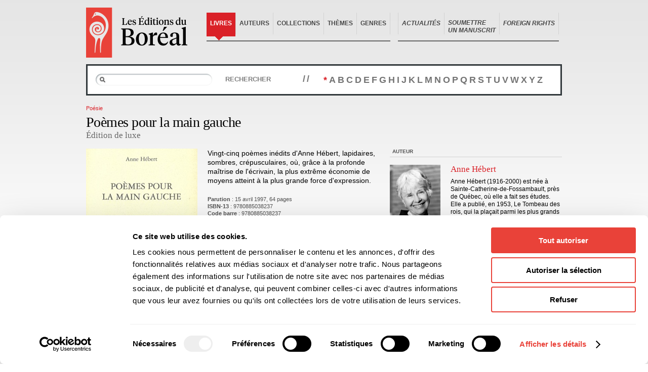

--- FILE ---
content_type: text/html; charset=UTF-8
request_url: https://www.editionsboreal.qc.ca/catalogue/livres/poemes-pour-main-gauche-1728.html
body_size: 3907
content:
<!DOCTYPE html PUBLIC "-//W3C//DTD XHTML 1.0 Transitional//EN" "http://www.w3.org/TR/xhtml1/DTD/xhtml1-transitional.dtd">
<html xmlns="http://www.w3.org/1999/xhtml" xml:lang="fr" lang="fr">
	<head>
		<title>Poèmes pour la main gauche - Livres - Catalogue — Éditions du Boréal</title>

		<meta http-equiv="Content-Type" content="text/html; charset=UTF-8" />
				<meta property="og:title" content="Poèmes pour la main gauche" />
				<link rel="shortcut icon" href="https://www.editionsboreal.qc.ca/favicon.ico" type="image/x-icon" />

		<link rel="stylesheet" href="https://www.editionsboreal.qc.ca/css/screen.css" type="text/css" media="screen" />
		<link rel="stylesheet" href="https://www.editionsboreal.qc.ca/css/print.css" type="text/css" media="print" />

		<script type="text/javascript" src="https://www.editionsboreal.qc.ca/js/jquery/jquery-1.3.2.min.js"></script>
		<script type="text/javascript" src="https://www.editionsboreal.qc.ca/js/jquery/jquery.tooltip.js"></script>
		<script type="text/javascript" src="https://www.editionsboreal.qc.ca/js/jquery/jquery.metadata.js"></script>
		<script type="text/javascript" src="https://www.editionsboreal.qc.ca/js/jquery/jquery.onfontresize.js"></script>
		<script type="text/javascript" src="https://www.editionsboreal.qc.ca/js/jquery/jquery.easing.js"></script>
		<script type="text/javascript" src="https://www.editionsboreal.qc.ca/js/jquery/jquery.autocomplete.js"></script>
        <script type="text/javascript" src="https://www.editionsboreal.qc.ca/js/jquery/jquery.diaporama.js"></script>
		<script type="text/javascript" src="https://www.editionsboreal.qc.ca/js/ix.js"></script>
		<script type="text/javascript">var BOREAL_URL = 'https://www.editionsboreal.qc.ca';</script>
		<script type="text/javascript">var BOREAL_BLOG_URL = 'https://blogue.editionsboreal.qc.ca';</script>
		<script type="text/javascript" src="https://www.editionsboreal.qc.ca/js/global.js"></script>

		<script id="Cookiebot" src="https://consent.cookiebot.com/uc.js" data-cbid="68fa843a-0b52-4887-ba2e-af44b154e576" data-blockingmode="auto" type="text/javascript"></script>

		<!--[if IE 6]><script src="https://www.editionsboreal.qc.ca/js/ie6/dd_belatedpng.js"></script><script type="text/javascript" src="https://www.editionsboreal.qc.ca/js/ie6/ie6.js"></script><![endif]-->

		<link rel="alternate" type="application/rss+xml" href="https://blogue.editionsboreal.qc.ca/feed/" title="Derniers articles du Boréal Express 2.0" />

				

	</head>
	<body class="template-catalogue template-fiche-livre section-catalogue"><a name="top" id="top"></a>
		<div id="wrap">
  <div id="entete">
    <div id="logo"><h1><a href="https://www.editionsboreal.qc.ca/"><img src="https://www.editionsboreal.qc.ca/img/interface/bg-logo-print.jpg" alt="Boréal" /></a></h1></div>


    <div id="utilitaires" class="groupe">
      <ul>
        <li><a href="https://www.editionsboreal.qc.ca/">Accueil</a></li>
        <!-- <li><a href="https://www.editionsboreal.qc.ca/apropos/">À propos</a></li> -->
        <li><a href="https://blogue.editionsboreal.qc.ca">Actualités</a></li>
        <!-- <li><a href="https://blogue.editionsboreal.qc.ca">Boréal Express 2.0</a></li> -->
        <li><a href="https://www.editionsboreal.qc.ca/contact/">Contact</a></li>
        <li class="dernier"><a href="https://www.editionsboreal.qc.ca/foreign-rights/">Foreign rights</a></li>
      </ul>
    </div>


    <div id="nav" class="nav-commune2">
      <ul class="groupe">
        <li class="active"><a href="https://www.editionsboreal.qc.ca/catalogue/livres/">Livres</a></li>
        <li><a href="https://www.editionsboreal.qc.ca/catalogue/auteurs/">Auteurs</a></li>
        <li><a href="https://www.editionsboreal.qc.ca/catalogue/collections/">Collections</a></li>
        <li><a href="https://www.editionsboreal.qc.ca/catalogue/themes/">Thèmes</a></li>
        <li class="dernier"><a href="https://www.editionsboreal.qc.ca/catalogue/genres/">Genres</a></li>
        <li class="noBar">&nbsp;&nbsp;&nbsp;&nbsp;&nbsp;</li>
        <li><a href="https://blogue.editionsboreal.qc.ca"><em>Actualités</em></a></li>
        <li><a style="padding-bottom: 0; padding-top: 13px" href="https://www.editionsboreal.qc.ca/apropos/soumettre-manuscrit.html" target="_top" title=""><em>Soumettre<br> un manuscrit</em></a></li>
        <!-- <li><a href="https://blogue.editionsboreal.qc.ca/blog/blog/categorie/nos-ouvrages-presentes-par-les-conseillers-litteraires/" target="_top" title=""><em>Videos</em></a></li> -->
        <li class="dernier"><a href="https://www.editionsboreal.qc.ca/foreign-rights/"><em>Foreign rights</em></a></li>
      </ul>
    </div>
    <hr />
  </div>

			<div class="groupe" id="page">
								<div id="sous-recherche" class="groupe">
					<form action="liste.html" method="get">
						<p class="groupe">
							<span>
								<input type="text" name="s" id="livre-recherche" value="" />
							</span>
							<button type="submit">Rechercher</button>
						</p>
					</form>
					<strong>//</strong>
					<ul class="groupe">
						<li class="active"><a href="liste.html">*</a></li>
												<li><a href="liste-lettre-A.html">A</a></li>
												<li><a href="liste-lettre-B.html">B</a></li>
												<li><a href="liste-lettre-C.html">C</a></li>
												<li><a href="liste-lettre-D.html">D</a></li>
												<li><a href="liste-lettre-E.html">E</a></li>
												<li><a href="liste-lettre-F.html">F</a></li>
												<li><a href="liste-lettre-G.html">G</a></li>
												<li><a href="liste-lettre-H.html">H</a></li>
												<li><a href="liste-lettre-I.html">I</a></li>
												<li><a href="liste-lettre-J.html">J</a></li>
												<li><a href="liste-lettre-K.html">K</a></li>
												<li><a href="liste-lettre-L.html">L</a></li>
												<li><a href="liste-lettre-M.html">M</a></li>
												<li><a href="liste-lettre-N.html">N</a></li>
												<li><a href="liste-lettre-O.html">O</a></li>
												<li><a href="liste-lettre-P.html">P</a></li>
												<li><a href="liste-lettre-Q.html">Q</a></li>
												<li><a href="liste-lettre-R.html">R</a></li>
												<li><a href="liste-lettre-S.html">S</a></li>
												<li><a href="liste-lettre-T.html">T</a></li>
												<li><a href="liste-lettre-U.html">U</a></li>
												<li><a href="liste-lettre-V.html">V</a></li>
												<li><a href="liste-lettre-W.html">W</a></li>
												<li><a href="liste-lettre-X.html">X</a></li>
												<li><a href="liste-lettre-Y.html">Y</a></li>
												<li><a href="liste-lettre-Z.html">Z</a></li>
											</ul>

				</div>
				
				<div class="groupe" id="livre-entete">
					<p class="categorie"><a href="/catalogue/genres/poesie-C-liste.html">Poésie</a></p>
										<h1>Poèmes pour la main gauche</h1>
					<p class="sous-titre"><strong>Édition de luxe</strong></p>
				</div>

				<div id="contenu" class="span-10">

					<div class="groupe">
						<div class="span-4 sidebar">
							<div class="couverture">
								<a href="/media/livres/grand/L-47-1.jpg"><img src="/media/vignettes/livres/220x0/L-47-1.jpg" alt="Couverture du livre" /></a>							</div>
                            <ul>
                                <li class="feuilleteur">
                                    <div id="enqc-wrap-9780885038237" class="enqc-wrap">
                                        <div class="flipbook-text">Feuilleter cet ouvrage</div>
                                        <div class="notice-flipbook">Les extraits des œuvres disponibles en feuilletage en ligne sont destinés à des fins de consultation seulement. Leur reproduction et leur diffusion sont interdites.</div>
                                    </div>
                                </li>
                                <div class="notice-flipbook"><a href="t-poemes-pour-main-gauche-1728.html"><strong>Voir la table des matières</strong></a></div>
                                                            </ul>
													</div>
						<div class="span-6 infos last">
														<div class="description">
								Vingt-cinq po&#232;mes in&#233;dits d'Anne H&#233;bert, lapidaires, sombres, cr&#233;pusculaires, o&#249;, gr&#226;ce &#224; la profonde ma&#238;trise de l'&#233;crivain, la plus extr&#234;me &#233;conomie de moyens atteint &#224; la plus grande force d'expression.							</div>
														<div class="meta">
								                <p>
                <strong>Parution</strong>&nbsp;: 15 avril 1997, 64 pages<br />
								<strong>ISBN-13</strong>&nbsp;: 9780885038237<br />																<strong>Code barre</strong> : <span id="isbn-enqc">9780885038237</span><br />
																</p>
							</div>
														<div class="prix">
								<p><strong>70.00&nbsp;$ </strong></p>
							</div>
														<div class="acheter-simple">
								<p class="groupe"><a href="/apropos/acheter-nos-livres.html"><strong>Acheter le livre en format papier</strong></a></p>
							</div>
							<div>
								<div>
									<div class="acheter-simple" id="aller-fiche-numerique">
										<p class="groupe"><a href="n-poemes-pour-main-gauche-1728.html"><strong>Acheter le livre en format numérique</strong></a></p>
										</div>
								</div>
							</div>

													</div>
					</div>
				</div>
				<div id="sidebar" class="span-6 last">
										<div class="auteur livres">
						<h2>Auteur</h2>
												<div class="groupe livre">
							<div class="span-2">
								<img src="/media/vignettes/auteurs/100x0/A-8841-1.jpg" alt="Anne Hébert" />
							</div>
							<div class="span-4 last">
								<h3><a href="/catalogue/auteurs/anne-hebert-11744.html">Anne Hébert</a></h3>
								<p>Anne H&eacute;bert (1916-2000) est n&eacute;e &agrave; Sainte-Catherine-de-Fossambault, pr&egrave;s  de Qu&eacute;bec, o&ugrave; elle a fait ses &eacute;tudes. Elle a publi&eacute;, en 1953, Le  Tombeau des rois, qui la pla&ccedil;ait parmi les plus grands po&egrave;tes de  langue fran&ccedil;aise.<br /><a href="/catalogue/auteurs/anne-hebert-11744.html">poursuivre la lecture…</a></p>
							</div>
						</div>
											</div>
										<div class="prix-mentions">
						<h2>Prix et mentions</h2>
						<ul>
														<li>Prix France-Québec / Jean-Hamelin pour l'ensemble de son œuvre 1999</li>
														<li>Prix Gilles-Corbeil pour l'ensemble de son œuvre 1993</li>
														<li>Prix Athanase-David pour l'ensemble de son œuvre 1978</li>
														<li>Prix Ludger-Duvernay de la Société Saint-Jean-Baptiste pour l'ensemble de son œuvre 1958</li>
														<li>Prix littéraire Canada-Communauté Française de Belgique pour l'ensemble de son œuvre 1988</li>
														<li>Prix Fleury-Mesplet pour l'ensemble de son œuvre 1987</li>
														<li>Prix littéraire de la Fondation Prince Pierre de Monaco pour l'ensemble de son œuvre 1976</li>
													</ul>
					</div>
									</div>
			</div>

			<div id="pied">
				<hr />
				<div class="menu groupe">
					<div class="span-4">
						<h3>Général</h3>
						<ul>
							<li><a href="https://www.editionsboreal.qc.ca/">Accueil</a></li>
							<!-- <li><a href="https://blogue.editionsboreal.qc.ca">Boréal Express 2.0</a></li> -->
							<li><a href="https://www.editionsboreal.qc.ca/contact/">Contact</a></li>
							<li><a href="https://www.editionsboreal.qc.ca/foreign-rights/">Foreign rights</a></li>
						</ul>
					</div>
					<div class="span-4">
						<h3>À propos</h3>
						<ul>
							<li><a href="https://www.editionsboreal.qc.ca/apropos/historique.html">Historique</a></li>
							<li><a href="https://www.editionsboreal.qc.ca/apropos/equipe.html">Équipe</a></li>
							<li><a href="https://www.editionsboreal.qc.ca/apropos/soumettre-manuscrit.html">Soumettre un manuscrit</a></li>
							<li><a href="https://www.editionsboreal.qc.ca/apropos/nos-laureats.html">Nos lauréats</a></li>
							<li><a href="https://www.editionsboreal.qc.ca/apropos/nos-partenaires.html">Nos partenaires</a></li>
							<li><a href="https://www.editionsboreal.qc.ca/apropos/documents.html">Documents</a></li>
							<li><a href="https://www.editionsboreal.qc.ca/apropos/acheter-nos-livres.html">Acheter nos livres</a></li>
						</ul>
					</div>
					<div class="span-4">
						<h3>Actualités</h3>
						<ul>
							<li><a href="https://blogue.editionsboreal.qc.ca/blog/blog/categorie/evenements/">Événement</a></li>
							<li><a href="https://blogue.editionsboreal.qc.ca/blog/blog/categorie/prix-et-mentions/">Prix et mentions</a></li>
							<li><a href="https://blogue.editionsboreal.qc.ca/blog/blog/categorie/communiques/ ">Communiqué</a></li>
						</ul>
					</div>
					<div class="span-4 last">
						<h3>Notre catalogue</h3>
						<ul>
							<li><a href="https://www.editionsboreal.qc.ca/catalogue/livres/">Livres</a></li>
							<li><a href="https://www.editionsboreal.qc.ca/catalogue/auteurs/">Auteurs</a></li>
							<li><a href="https://www.editionsboreal.qc.ca/catalogue/collections/">Collections</a></li>
							<li><a href="https://www.editionsboreal.qc.ca/catalogue/themes/">Thèmes</a></li>
							<li><a href="https://www.editionsboreal.qc.ca/catalogue/genres/">Genres</a></li>
						</ul>
					</div>
				</div>
				<div class="pied">
					<div class="groupe infos">
						<div class="span-3">
							<strong>Les Éditions du Boréal</strong>
						</div>
						<div class="span-6">
							3970, rue Saint-Ambroise, Montréal (Québec), Canada H4C 2C7<br />
							<strong>Tél</strong>: (514) 287-7401 <strong>Téléc</strong>: (514) 287-7664
						</div>
						<div class="span-4 last">
							<a href="&#109;&#97;&#105;&#108;&#116;&#111;&#58;&#98;&#111;&#114;&#101;&#97;&#108;&#64;&#101;&#100;&#105;&#116;&#105;&#111;&#110;&#115;&#98;&#111;&#114;&#101;&#97;&#108;&#46;&#113;&#99;&#46;&#99;&#97;">&#98;&#111;&#114;&#101;&#97;&#108;&#64;&#101;&#100;&#105;&#116;&#105;&#111;&#110;&#115;&#98;&#111;&#114;&#101;&#97;&#108;&#46;&#113;&#99;&#46;&#99;&#97;</a>
						</div>
					</div>
					<p class="notice">Les photos des auteurs ne peuvent être reproduites sans l'autorisation des Éditions du Boréal.</p>
					<div class="logos groupe">
						<a href="http://www.canadacouncil.ca/"><img src="https://www.editionsboreal.qc.ca/img/partenaires/img-cac.gif" alt="Conseil des Arts du Canada" /></a>
						<a href="http://www.pch.gc.ca/"><img src="https://www.editionsboreal.qc.ca/img/partenaires/finace-canada.png" alt="Patrimoine canadien" /></a>
						<a href="http://www.sodec.gouv.qc.ca/"><img src="https://www.editionsboreal.qc.ca/img/partenaires/img-sodec.gif" alt="SODEC Québec" /></a>
					</div>
				</div>
			</div>
		</div>

<script type="text/plain" data-cookieconsent="statistics">

  var _gaq = _gaq || [];
  _gaq.push(['_setAccount', 'UA-25906049-1']);
  _gaq.push(['_setDomainName', 'editionsboreal.qc.ca']);
  _gaq.push(['_setAllowLinker', true]);
  _gaq.push(['_trackPageview']);

  (function() {
    var ga = document.createElement('script'); ga.type = 'text/javascript'; ga.async = true;
    ga.src = ('https:' == document.location.protocol ? 'https://ssl' : 'http://www') + '.google-analytics.com/ga.js';
    var s = document.getElementsByTagName('script')[0]; s.parentNode.insertBefore(ga, s);
  })();

</script>


        <script type="text/javascript" src="https://www.entrepotnumerique.com/api/bridge.js?v=2&amp;mid=18&amp;l=fr"></script>
	</body>
</html>


--- FILE ---
content_type: text/css
request_url: https://www.editionsboreal.qc.ca/css/print.css
body_size: 423
content:
/* ****************************************************

	@file		  print.css
	@description  Feuille de styles d�impression
	@version	  20090513

***************************************************** */

/*
 * @section Basic
 ******************************************************************************/

body {
	font-family: Arial, Verdana, sans-serif;
	font-size: 11pt;
	line-height: 1.2;
	color: #000;
	background: #fff;
	text-align: left;
	margin: 0;
	padding: 0;
	letter-spacing: 0.015em;
	padding-bottom: 0;
	margin-bottom: 0;
}

.clearfix:after { content: "."; display: block; height: 0; clear: both; visibility: hidden; } .clearfix {display: inline-block;}
/* Hides from IE-mac \*/ * html .clearfix {height: 1%;} .clearfix {display: block;} /* End hide from IE-mac */

a { color: #da2128; }
img { border: none; }

body.template-blogue #sidebar,
#respond,
.commentlist li.comment .reply,
body.template-fiche-auteur #sidebar .livres,
body.template-fiche-livre #sidebar,
.catalogue-entete,
#livre-entete .lang,
#catalogue-entete,
#sous-recherche,
#pied .menu,
.listing-livres .pagination,
#utilitaires,
#nav,
#sous-nav,
.feuilleteur,
#recherche,
#pied .logos,
#barre-accueil {
	display: none !important;
}


--- FILE ---
content_type: application/javascript
request_url: https://www.editionsboreal.qc.ca/js/jquery/jquery.onfontresize.js
body_size: 721
content:
/**
 *
 * Copyright (c) 2008 Tom Deater (http://www.tomdeater.com)
 * Licensed under the MIT License:
 * http://www.opensource.org/licenses/mit-license.php
 *
 * uses an iframe, sized in ems, to detect font size changes then trigger a "fontresize" event
 * heavily based on code by Hedger Wang: http://www.hedgerwow.com/360/dhtml/js-onfontresize.html
 *
 * "fontresize" event is triggered on the document object
 * subscribe to event using: $(document).bind("fontresize", function (event, data) {});
 * "data" contains the current size of 1 em unit (in pixels)
 * 
 */
 
jQuery.onFontResize = (function ($) {
	// initialize
	$(document).ready(function () {
		var $resizeframe = $("<iframe />")
			.attr("id", "frame-onFontResize" + Date.parse(new Date))
			.css({width: "100em", height: "10px", position: "absolute", borderWidth: 0, top: "-50000px", left: "-50000px"})
			.appendTo("body");
			
		if ($.browser.msie) {
			// use IE's native iframe resize event
			$resizeframe.bind("resize", function () {
				$.onFontResize.trigger($resizeframe[0].offsetWidth / 100);
			});
		} else {
			// everyone else uses script inside the iframe to detect resize
			var doc = $resizeframe[0].contentWindow || $resizeframe[0].contentDocument || $resizeframe[0].document;
			doc = doc.document || doc; 
			doc.open();
			doc.write('<div id="em" style="width:100em;height:10px;"></div>');
			doc.write('<scri' + 'pt>window.onload = function(){var em = document.getElementById("em");window.onresize = function(){if(parent.jQuery.onFontResize){parent.jQuery.onFontResize.trigger(em.offsetWidth / 100);}}};</scri' + 'pt>');
			doc.close();
		}
	});
	
	return {
		// public method, so it can be called from within the iframe
		trigger: function (em) {
			$(document).trigger("fontresize", [em]);
		}
	};
}) (jQuery);